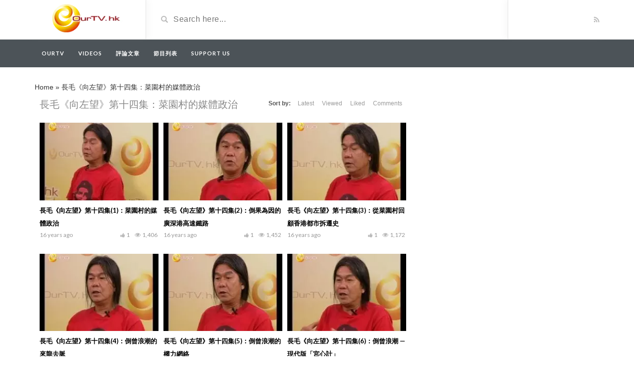

--- FILE ---
content_type: text/html; charset=UTF-8
request_url: https://ourtv.hk/video_tag/%E9%95%B7%E6%AF%9B%E3%80%8A%E5%90%91%E5%B7%A6%E6%9C%9B%E3%80%8B%E7%AC%AC%E5%8D%81%E5%9B%9B%E9%9B%86%EF%BC%9A%E8%8F%9C%E5%9C%92%E6%9D%91%E7%9A%84%E5%AA%92%E9%AB%94%E6%94%BF%E6%B2%BB
body_size: 5807
content:
<!DOCTYPE html>
<html lang="en-US">
<head>
	<meta charset="UTF-8">
    <!--[if IE]><meta http-equiv="X-UA-Compatible" content="IE=edge"><![endif]-->
	<meta name="viewport" content="width=device-width, initial-scale=1">
	<!--[if lt IE 9]>
	  <script src="https://ourtv.hk/wp-content/themes/videotube/assets/js/ie8/html5shiv.js"></script>
      <script src="https://ourtv.hk/wp-content/themes/videotube/assets/js/ie8/respond.min.js"></script>
	<![endif]-->	
	<meta name='robots' content='index, follow, max-image-preview:large, max-snippet:-1, max-video-preview:-1' />

	<!-- This site is optimized with the Yoast SEO plugin v19.10 - https://yoast.com/wordpress/plugins/seo/ -->
	<title>長毛《向左望》第十四集：菜園村的媒體政治 Archives - Ourtv</title>
	<link rel="canonical" href="https://ourtv.hk/video_tag/長毛《向左望》第十四集：菜園村的媒體政治" />
	<meta property="og:locale" content="en_US" />
	<meta property="og:type" content="article" />
	<meta property="og:title" content="長毛《向左望》第十四集：菜園村的媒體政治 Archives - Ourtv" />
	<meta property="og:url" content="https://ourtv.hk/video_tag/長毛《向左望》第十四集：菜園村的媒體政治" />
	<meta property="og:site_name" content="Ourtv" />
	<meta name="twitter:card" content="summary_large_image" />
	<script type="application/ld+json" class="yoast-schema-graph">{"@context":"https://schema.org","@graph":[{"@type":"CollectionPage","@id":"https://ourtv.hk/video_tag/%e9%95%b7%e6%af%9b%e3%80%8a%e5%90%91%e5%b7%a6%e6%9c%9b%e3%80%8b%e7%ac%ac%e5%8d%81%e5%9b%9b%e9%9b%86%ef%bc%9a%e8%8f%9c%e5%9c%92%e6%9d%91%e7%9a%84%e5%aa%92%e9%ab%94%e6%94%bf%e6%b2%bb","url":"https://ourtv.hk/video_tag/%e9%95%b7%e6%af%9b%e3%80%8a%e5%90%91%e5%b7%a6%e6%9c%9b%e3%80%8b%e7%ac%ac%e5%8d%81%e5%9b%9b%e9%9b%86%ef%bc%9a%e8%8f%9c%e5%9c%92%e6%9d%91%e7%9a%84%e5%aa%92%e9%ab%94%e6%94%bf%e6%b2%bb","name":"長毛《向左望》第十四集：菜園村的媒體政治 Archives - Ourtv","isPartOf":{"@id":"https://ourtv.hk/#website"},"primaryImageOfPage":{"@id":"https://ourtv.hk/video_tag/%e9%95%b7%e6%af%9b%e3%80%8a%e5%90%91%e5%b7%a6%e6%9c%9b%e3%80%8b%e7%ac%ac%e5%8d%81%e5%9b%9b%e9%9b%86%ef%bc%9a%e8%8f%9c%e5%9c%92%e6%9d%91%e7%9a%84%e5%aa%92%e9%ab%94%e6%94%bf%e6%b2%bb#primaryimage"},"image":{"@id":"https://ourtv.hk/video_tag/%e9%95%b7%e6%af%9b%e3%80%8a%e5%90%91%e5%b7%a6%e6%9c%9b%e3%80%8b%e7%ac%ac%e5%8d%81%e5%9b%9b%e9%9b%86%ef%bc%9a%e8%8f%9c%e5%9c%92%e6%9d%91%e7%9a%84%e5%aa%92%e9%ab%94%e6%94%bf%e6%b2%bb#primaryimage"},"thumbnailUrl":"https://ourtv.hk/wp-content/uploads/2019/04/1-158.jpg","breadcrumb":{"@id":"https://ourtv.hk/video_tag/%e9%95%b7%e6%af%9b%e3%80%8a%e5%90%91%e5%b7%a6%e6%9c%9b%e3%80%8b%e7%ac%ac%e5%8d%81%e5%9b%9b%e9%9b%86%ef%bc%9a%e8%8f%9c%e5%9c%92%e6%9d%91%e7%9a%84%e5%aa%92%e9%ab%94%e6%94%bf%e6%b2%bb#breadcrumb"},"inLanguage":"en-US"},{"@type":"ImageObject","inLanguage":"en-US","@id":"https://ourtv.hk/video_tag/%e9%95%b7%e6%af%9b%e3%80%8a%e5%90%91%e5%b7%a6%e6%9c%9b%e3%80%8b%e7%ac%ac%e5%8d%81%e5%9b%9b%e9%9b%86%ef%bc%9a%e8%8f%9c%e5%9c%92%e6%9d%91%e7%9a%84%e5%aa%92%e9%ab%94%e6%94%bf%e6%b2%bb#primaryimage","url":"https://ourtv.hk/wp-content/uploads/2019/04/1-158.jpg","contentUrl":"https://ourtv.hk/wp-content/uploads/2019/04/1-158.jpg","width":480,"height":360},{"@type":"BreadcrumbList","@id":"https://ourtv.hk/video_tag/%e9%95%b7%e6%af%9b%e3%80%8a%e5%90%91%e5%b7%a6%e6%9c%9b%e3%80%8b%e7%ac%ac%e5%8d%81%e5%9b%9b%e9%9b%86%ef%bc%9a%e8%8f%9c%e5%9c%92%e6%9d%91%e7%9a%84%e5%aa%92%e9%ab%94%e6%94%bf%e6%b2%bb#breadcrumb","itemListElement":[{"@type":"ListItem","position":1,"name":"Home","item":"https://ourtv.hk/"},{"@type":"ListItem","position":2,"name":"長毛《向左望》第十四集：菜園村的媒體政治"}]},{"@type":"WebSite","@id":"https://ourtv.hk/#website","url":"https://ourtv.hk/","name":"Ourtv","description":"ourtv.hk","potentialAction":[{"@type":"SearchAction","target":{"@type":"EntryPoint","urlTemplate":"https://ourtv.hk/?s={search_term_string}"},"query-input":"required name=search_term_string"}],"inLanguage":"en-US"}]}</script>
	<!-- / Yoast SEO plugin. -->


<link rel='dns-prefetch' href='//www.googletagmanager.com' />
<link rel='dns-prefetch' href='//fonts.googleapis.com' />
<link rel="alternate" type="application/rss+xml" title="Ourtv &raquo; Feed" href="https://ourtv.hk/feed" />
<link rel="alternate" type="application/rss+xml" title="Ourtv &raquo; Comments Feed" href="https://ourtv.hk/comments/feed" />
<link rel="alternate" type="application/rss+xml" title="Ourtv &raquo; 長毛《向左望》第十四集：菜園村的媒體政治 Video Tag Feed" href="https://ourtv.hk/video_tag/%e9%95%b7%e6%af%9b%e3%80%8a%e5%90%91%e5%b7%a6%e6%9c%9b%e3%80%8b%e7%ac%ac%e5%8d%81%e5%9b%9b%e9%9b%86%ef%bc%9a%e8%8f%9c%e5%9c%92%e6%9d%91%e7%9a%84%e5%aa%92%e9%ab%94%e6%94%bf%e6%b2%bb/feed" />
<link rel='stylesheet' id='wp-block-library-css'  href='https://ourtv.hk/wp-includes/css/dist/block-library/style.min.css?ver=6.0.11' type='text/css' media='all' />
<style id='global-styles-inline-css' type='text/css'>
body{--wp--preset--color--black: #000000;--wp--preset--color--cyan-bluish-gray: #abb8c3;--wp--preset--color--white: #ffffff;--wp--preset--color--pale-pink: #f78da7;--wp--preset--color--vivid-red: #cf2e2e;--wp--preset--color--luminous-vivid-orange: #ff6900;--wp--preset--color--luminous-vivid-amber: #fcb900;--wp--preset--color--light-green-cyan: #7bdcb5;--wp--preset--color--vivid-green-cyan: #00d084;--wp--preset--color--pale-cyan-blue: #8ed1fc;--wp--preset--color--vivid-cyan-blue: #0693e3;--wp--preset--color--vivid-purple: #9b51e0;--wp--preset--gradient--vivid-cyan-blue-to-vivid-purple: linear-gradient(135deg,rgba(6,147,227,1) 0%,rgb(155,81,224) 100%);--wp--preset--gradient--light-green-cyan-to-vivid-green-cyan: linear-gradient(135deg,rgb(122,220,180) 0%,rgb(0,208,130) 100%);--wp--preset--gradient--luminous-vivid-amber-to-luminous-vivid-orange: linear-gradient(135deg,rgba(252,185,0,1) 0%,rgba(255,105,0,1) 100%);--wp--preset--gradient--luminous-vivid-orange-to-vivid-red: linear-gradient(135deg,rgba(255,105,0,1) 0%,rgb(207,46,46) 100%);--wp--preset--gradient--very-light-gray-to-cyan-bluish-gray: linear-gradient(135deg,rgb(238,238,238) 0%,rgb(169,184,195) 100%);--wp--preset--gradient--cool-to-warm-spectrum: linear-gradient(135deg,rgb(74,234,220) 0%,rgb(151,120,209) 20%,rgb(207,42,186) 40%,rgb(238,44,130) 60%,rgb(251,105,98) 80%,rgb(254,248,76) 100%);--wp--preset--gradient--blush-light-purple: linear-gradient(135deg,rgb(255,206,236) 0%,rgb(152,150,240) 100%);--wp--preset--gradient--blush-bordeaux: linear-gradient(135deg,rgb(254,205,165) 0%,rgb(254,45,45) 50%,rgb(107,0,62) 100%);--wp--preset--gradient--luminous-dusk: linear-gradient(135deg,rgb(255,203,112) 0%,rgb(199,81,192) 50%,rgb(65,88,208) 100%);--wp--preset--gradient--pale-ocean: linear-gradient(135deg,rgb(255,245,203) 0%,rgb(182,227,212) 50%,rgb(51,167,181) 100%);--wp--preset--gradient--electric-grass: linear-gradient(135deg,rgb(202,248,128) 0%,rgb(113,206,126) 100%);--wp--preset--gradient--midnight: linear-gradient(135deg,rgb(2,3,129) 0%,rgb(40,116,252) 100%);--wp--preset--duotone--dark-grayscale: url('#wp-duotone-dark-grayscale');--wp--preset--duotone--grayscale: url('#wp-duotone-grayscale');--wp--preset--duotone--purple-yellow: url('#wp-duotone-purple-yellow');--wp--preset--duotone--blue-red: url('#wp-duotone-blue-red');--wp--preset--duotone--midnight: url('#wp-duotone-midnight');--wp--preset--duotone--magenta-yellow: url('#wp-duotone-magenta-yellow');--wp--preset--duotone--purple-green: url('#wp-duotone-purple-green');--wp--preset--duotone--blue-orange: url('#wp-duotone-blue-orange');--wp--preset--font-size--small: 13px;--wp--preset--font-size--medium: 20px;--wp--preset--font-size--large: 36px;--wp--preset--font-size--x-large: 42px;}.has-black-color{color: var(--wp--preset--color--black) !important;}.has-cyan-bluish-gray-color{color: var(--wp--preset--color--cyan-bluish-gray) !important;}.has-white-color{color: var(--wp--preset--color--white) !important;}.has-pale-pink-color{color: var(--wp--preset--color--pale-pink) !important;}.has-vivid-red-color{color: var(--wp--preset--color--vivid-red) !important;}.has-luminous-vivid-orange-color{color: var(--wp--preset--color--luminous-vivid-orange) !important;}.has-luminous-vivid-amber-color{color: var(--wp--preset--color--luminous-vivid-amber) !important;}.has-light-green-cyan-color{color: var(--wp--preset--color--light-green-cyan) !important;}.has-vivid-green-cyan-color{color: var(--wp--preset--color--vivid-green-cyan) !important;}.has-pale-cyan-blue-color{color: var(--wp--preset--color--pale-cyan-blue) !important;}.has-vivid-cyan-blue-color{color: var(--wp--preset--color--vivid-cyan-blue) !important;}.has-vivid-purple-color{color: var(--wp--preset--color--vivid-purple) !important;}.has-black-background-color{background-color: var(--wp--preset--color--black) !important;}.has-cyan-bluish-gray-background-color{background-color: var(--wp--preset--color--cyan-bluish-gray) !important;}.has-white-background-color{background-color: var(--wp--preset--color--white) !important;}.has-pale-pink-background-color{background-color: var(--wp--preset--color--pale-pink) !important;}.has-vivid-red-background-color{background-color: var(--wp--preset--color--vivid-red) !important;}.has-luminous-vivid-orange-background-color{background-color: var(--wp--preset--color--luminous-vivid-orange) !important;}.has-luminous-vivid-amber-background-color{background-color: var(--wp--preset--color--luminous-vivid-amber) !important;}.has-light-green-cyan-background-color{background-color: var(--wp--preset--color--light-green-cyan) !important;}.has-vivid-green-cyan-background-color{background-color: var(--wp--preset--color--vivid-green-cyan) !important;}.has-pale-cyan-blue-background-color{background-color: var(--wp--preset--color--pale-cyan-blue) !important;}.has-vivid-cyan-blue-background-color{background-color: var(--wp--preset--color--vivid-cyan-blue) !important;}.has-vivid-purple-background-color{background-color: var(--wp--preset--color--vivid-purple) !important;}.has-black-border-color{border-color: var(--wp--preset--color--black) !important;}.has-cyan-bluish-gray-border-color{border-color: var(--wp--preset--color--cyan-bluish-gray) !important;}.has-white-border-color{border-color: var(--wp--preset--color--white) !important;}.has-pale-pink-border-color{border-color: var(--wp--preset--color--pale-pink) !important;}.has-vivid-red-border-color{border-color: var(--wp--preset--color--vivid-red) !important;}.has-luminous-vivid-orange-border-color{border-color: var(--wp--preset--color--luminous-vivid-orange) !important;}.has-luminous-vivid-amber-border-color{border-color: var(--wp--preset--color--luminous-vivid-amber) !important;}.has-light-green-cyan-border-color{border-color: var(--wp--preset--color--light-green-cyan) !important;}.has-vivid-green-cyan-border-color{border-color: var(--wp--preset--color--vivid-green-cyan) !important;}.has-pale-cyan-blue-border-color{border-color: var(--wp--preset--color--pale-cyan-blue) !important;}.has-vivid-cyan-blue-border-color{border-color: var(--wp--preset--color--vivid-cyan-blue) !important;}.has-vivid-purple-border-color{border-color: var(--wp--preset--color--vivid-purple) !important;}.has-vivid-cyan-blue-to-vivid-purple-gradient-background{background: var(--wp--preset--gradient--vivid-cyan-blue-to-vivid-purple) !important;}.has-light-green-cyan-to-vivid-green-cyan-gradient-background{background: var(--wp--preset--gradient--light-green-cyan-to-vivid-green-cyan) !important;}.has-luminous-vivid-amber-to-luminous-vivid-orange-gradient-background{background: var(--wp--preset--gradient--luminous-vivid-amber-to-luminous-vivid-orange) !important;}.has-luminous-vivid-orange-to-vivid-red-gradient-background{background: var(--wp--preset--gradient--luminous-vivid-orange-to-vivid-red) !important;}.has-very-light-gray-to-cyan-bluish-gray-gradient-background{background: var(--wp--preset--gradient--very-light-gray-to-cyan-bluish-gray) !important;}.has-cool-to-warm-spectrum-gradient-background{background: var(--wp--preset--gradient--cool-to-warm-spectrum) !important;}.has-blush-light-purple-gradient-background{background: var(--wp--preset--gradient--blush-light-purple) !important;}.has-blush-bordeaux-gradient-background{background: var(--wp--preset--gradient--blush-bordeaux) !important;}.has-luminous-dusk-gradient-background{background: var(--wp--preset--gradient--luminous-dusk) !important;}.has-pale-ocean-gradient-background{background: var(--wp--preset--gradient--pale-ocean) !important;}.has-electric-grass-gradient-background{background: var(--wp--preset--gradient--electric-grass) !important;}.has-midnight-gradient-background{background: var(--wp--preset--gradient--midnight) !important;}.has-small-font-size{font-size: var(--wp--preset--font-size--small) !important;}.has-medium-font-size{font-size: var(--wp--preset--font-size--medium) !important;}.has-large-font-size{font-size: var(--wp--preset--font-size--large) !important;}.has-x-large-font-size{font-size: var(--wp--preset--font-size--x-large) !important;}
</style>
<link rel='stylesheet' id='bootstrap.min-css'  href='https://ourtv.hk/wp-content/themes/videotube/assets/css/bootstrap.min.css?ver=6.0.11' type='text/css' media='all' />
<link rel='stylesheet' id='mars-font-awesome-css'  href='https://ourtv.hk/wp-content/themes/videotube/assets/css/font-awesome.min.css?ver=6.0.11' type='text/css' media='all' />
<link rel='stylesheet' id='mars-googlefont-lato-css'  href='//fonts.googleapis.com/css?family=Lato%3A300%2C400%2C700%2C900&#038;ver=6.0.11' type='text/css' media='all' />
<link rel='stylesheet' id='style-css'  href='https://ourtv.hk/wp-content/themes/videotube/style.css' type='text/css' media='all' />
<link rel='stylesheet' id='bootstrap-multiselect-css'  href='https://ourtv.hk/wp-content/themes/videotube/assets/css/bootstrap-multiselect.css?ver=6.0.11' type='text/css' media='all' />
<!--[if lt IE 9]>
<link rel='stylesheet' id='vc_lte_ie9-css'  href='https://ourtv.hk/wp-content/plugins/js_composer/assets/css/vc_lte_ie9.min.css?ver=6.0.2' type='text/css' media='screen' />
<![endif]-->
<script type='text/javascript' src='https://ourtv.hk/wp-includes/js/jquery/jquery.min.js?ver=3.6.0' id='jquery-core-js'></script>
<script type='text/javascript' src='https://ourtv.hk/wp-includes/js/jquery/jquery-migrate.min.js?ver=3.3.2' id='jquery-migrate-js'></script>

<!-- Google Analytics snippet added by Site Kit -->
<script type='text/javascript' src='https://www.googletagmanager.com/gtag/js?id=UA-35986934-2' id='google_gtagjs-js' async></script>
<script type='text/javascript' id='google_gtagjs-js-after'>
window.dataLayer = window.dataLayer || [];function gtag(){dataLayer.push(arguments);}
gtag('set', 'linker', {"domains":["ourtv.hk"]} );
gtag("js", new Date());
gtag("set", "developer_id.dZTNiMT", true);
gtag("config", "UA-35986934-2", {"anonymize_ip":true});
gtag("config", "G-9Y7XQPXV7B");
</script>

<!-- End Google Analytics snippet added by Site Kit -->
<link rel="https://api.w.org/" href="https://ourtv.hk/wp-json/" /><link rel="EditURI" type="application/rsd+xml" title="RSD" href="https://ourtv.hk/xmlrpc.php?rsd" />
<link rel="wlwmanifest" type="application/wlwmanifest+xml" href="https://ourtv.hk/wp-includes/wlwmanifest.xml" /> 
<meta name="generator" content="WordPress 6.0.11" />
<meta name="generator" content="Site Kit by Google 1.107.0" /><link rel="icon" href="https://ourtv.hk/wp-content/uploads/2019/07/cropped-Logo-OurTV-website-32x32.png" sizes="32x32" />
<link rel="icon" href="https://ourtv.hk/wp-content/uploads/2019/07/cropped-Logo-OurTV-website-192x192.png" sizes="192x192" />
<link rel="apple-touch-icon" href="https://ourtv.hk/wp-content/uploads/2019/07/cropped-Logo-OurTV-website-180x180.png" />
<meta name="msapplication-TileImage" content="https://ourtv.hk/wp-content/uploads/2019/07/cropped-Logo-OurTV-website-270x270.png" />
<noscript><style type="text/css"> .wpb_animate_when_almost_visible { opacity: 1; }</style></noscript></head>
<body data-rsssl=1 class="archive tax-video_tag term-486 wpb-js-composer js-comp-ver-6.0.2 vc_responsive">
	<div id="header">
		<div class="container">
			<div class="row">
				<div class="col-sm-3" id="logo">
					<a title="ourtv.hk" href="https://ourtv.hk">
												<img src="https://ourtv.hk/wp-content/uploads/2022/11/Logo_OutTV_for_Website_v2.png" alt="ourtv.hk" />
					</a>
				</div>
				<form method="get" action="https://ourtv.hk">	
					<div class="col-sm-6" id="header-search">
						<span class="glyphicon glyphicon-search search-icon"></span>
												<input value="" name="s" type="text" placeholder="Search here..." id="search">
					</div>
				</form>
				<div class="col-sm-3" id="header-social">
										<a href="https://ourtv.hk/feed/rss"><i class="fa fa-rss"></i></a>
				</div>
			</div>
		</div>
	</div><!-- /#header -->
	<div id="navigation-wrapper">
		<div class="container">
			<div class="navbar-header">
			  <button class="navbar-toggle" type="button" data-toggle="collapse" data-target=".bs-navbar-collapse">
				<span class="icon-bar"></span>
				<span class="icon-bar"></span>
				<span class="icon-bar"></span>
			  </button>
			</div>
			<nav class="collapse navbar-collapse bs-navbar-collapse" role="navigation">
			<!-- menu -->
			  	<ul id="menu-menu" class="nav navbar-nav list-inline menu"><li id="menu-item-6891" class="menu-item menu-item-type-post_type menu-item-object-page menu-item-home menu-item-6891 depth"><a href="https://ourtv.hk/">OurTV</a></li>
<li id="menu-item-17500" class="menu-item menu-item-type-custom menu-item-object-custom menu-item-17500 depth"><a href="/video">Videos</a></li>
<li id="menu-item-18009" class="menu-item menu-item-type-taxonomy menu-item-object-category menu-item-18009 depth"><a href="https://ourtv.hk/category/article">評論文章</a></li>
<li id="menu-item-18434" class="menu-item menu-item-type-post_type menu-item-object-page menu-item-18434 depth"><a href="https://ourtv.hk/%e7%af%80%e7%9b%ae%e5%88%97%e8%a1%a8">節目列表</a></li>
<li id="menu-item-19359" class="menu-item menu-item-type-post_type menu-item-object-page menu-item-19359 depth"><a href="https://ourtv.hk/support-us">Support Us</a></li>
</ul>			</nav>
		</div>
	</div><!-- /#navigation-wrapper -->		<div class="container">
		<p id="breadcrumbs"><span><span><a href="https://ourtv.hk/">Home</a> » <span class="breadcrumb_last" aria-current="page">長毛《向左望》第十四集：菜園村的媒體政治</span></span></span></p>	
		<div class="row">
			<div class="col-md-8 col-sm-12 main-content">
								<div class="row video-section meta-maxwidth-230">
	          		<div class="section-header">
						<h1 class="page-title">長毛《向左望》第十四集：菜園村的媒體政治</h1>	                    <div class="section-nav"><ul class="sorting"><li class="sort-text">Sort by:</li><li ><a href="/video_tag/%e9%95%b7%e6%af%9b%e3%80%8a%e5%90%91%e5%b7%a6%e6%9c%9b%e3%80%8b%e7%ac%ac%e5%8d%81%e5%9b%9b%e9%9b%86%ef%bc%9a%e8%8f%9c%e5%9c%92%e6%9d%91%e7%9a%84%e5%aa%92%e9%ab%94%e6%94%bf%e6%b2%bb?order_post=latest">Latest</a></li><li ><a href="/video_tag/%e9%95%b7%e6%af%9b%e3%80%8a%e5%90%91%e5%b7%a6%e6%9c%9b%e3%80%8b%e7%ac%ac%e5%8d%81%e5%9b%9b%e9%9b%86%ef%bc%9a%e8%8f%9c%e5%9c%92%e6%9d%91%e7%9a%84%e5%aa%92%e9%ab%94%e6%94%bf%e6%b2%bb?order_post=viewed">Viewed</a></li><li ><a href="/video_tag/%e9%95%b7%e6%af%9b%e3%80%8a%e5%90%91%e5%b7%a6%e6%9c%9b%e3%80%8b%e7%ac%ac%e5%8d%81%e5%9b%9b%e9%9b%86%ef%bc%9a%e8%8f%9c%e5%9c%92%e6%9d%91%e7%9a%84%e5%aa%92%e9%ab%94%e6%94%bf%e6%b2%bb?order_post=liked">Liked</a></li><li ><a href="/video_tag/%e9%95%b7%e6%af%9b%e3%80%8a%e5%90%91%e5%b7%a6%e6%9c%9b%e3%80%8b%e7%ac%ac%e5%8d%81%e5%9b%9b%e9%9b%86%ef%bc%9a%e8%8f%9c%e5%9c%92%e6%9d%91%e7%9a%84%e5%aa%92%e9%ab%94%e6%94%bf%e6%b2%bb?order_post=comments">Comments</a></li></ul></div>	                </div>					
					
<div class="item responsive-height col-md-4 col-sm-6 col-xs-6">
	<div class="item-img">
		<a href="https://ourtv.hk/video/%e9%95%b7%e6%af%9b%e3%80%8a%e5%90%91%e5%b7%a6%e6%9c%9b%e3%80%8b%e7%ac%ac%e5%8d%81%e5%9b%9b%e9%9b%861%ef%bc%9a%e8%8f%9c%e5%9c%92%e6%9d%91%e7%9a%84%e5%aa%92%e9%ab%94%e6%94%bf%e6%b2%bb"><img width="230" height="150" src="https://ourtv.hk/wp-content/uploads/2019/04/1-158-230x150.jpg" class="img-responsive wp-post-image" alt="" srcset="https://ourtv.hk/wp-content/uploads/2019/04/1-158-230x150.jpg 230w, https://ourtv.hk/wp-content/uploads/2019/04/1-158-165x108.jpg 165w" sizes="(max-width: 230px) 100vw, 230px" /></a>					<a href="https://ourtv.hk/video/%e9%95%b7%e6%af%9b%e3%80%8a%e5%90%91%e5%b7%a6%e6%9c%9b%e3%80%8b%e7%ac%ac%e5%8d%81%e5%9b%9b%e9%9b%861%ef%bc%9a%e8%8f%9c%e5%9c%92%e6%9d%91%e7%9a%84%e5%aa%92%e9%ab%94%e6%94%bf%e6%b2%bb"><div class="img-hover"></div></a>
			</div>
	<h3><a href="https://ourtv.hk/video/%e9%95%b7%e6%af%9b%e3%80%8a%e5%90%91%e5%b7%a6%e6%9c%9b%e3%80%8b%e7%ac%ac%e5%8d%81%e5%9b%9b%e9%9b%861%ef%bc%9a%e8%8f%9c%e5%9c%92%e6%9d%91%e7%9a%84%e5%aa%92%e9%ab%94%e6%94%bf%e6%b2%bb">長毛《向左望》第十四集(1)：菜園村的媒體政治</a></h3>
	
			<div class="meta"><span class="date">16 years ago</span><span class="views"><i class="fa fa-eye"></i>1,406</span><span class="heart"><i class="fa fa-thumbs-up"></i>1</span>
					<span class="fcomments"><i class="fa fa-comments"></i>0</span>
				
			</div>
		</div>
<div class="item responsive-height col-md-4 col-sm-6 col-xs-6">
	<div class="item-img">
		<a href="https://ourtv.hk/video/%e9%95%b7%e6%af%9b%e3%80%8a%e5%90%91%e5%b7%a6%e6%9c%9b%e3%80%8b%e7%ac%ac%e5%8d%81%e5%9b%9b%e9%9b%862%ef%bc%9a%e5%80%92%e6%9e%9c%e7%82%ba%e5%9b%a0%e7%9a%84%e5%bb%a3%e6%b7%b1%e6%b8%af%e9%ab%98"><img width="230" height="150" src="https://ourtv.hk/wp-content/uploads/2019/04/2-187-230x150.jpg" class="img-responsive wp-post-image" alt="" loading="lazy" srcset="https://ourtv.hk/wp-content/uploads/2019/04/2-187-230x150.jpg 230w, https://ourtv.hk/wp-content/uploads/2019/04/2-187-165x108.jpg 165w" sizes="(max-width: 230px) 100vw, 230px" /></a>					<a href="https://ourtv.hk/video/%e9%95%b7%e6%af%9b%e3%80%8a%e5%90%91%e5%b7%a6%e6%9c%9b%e3%80%8b%e7%ac%ac%e5%8d%81%e5%9b%9b%e9%9b%862%ef%bc%9a%e5%80%92%e6%9e%9c%e7%82%ba%e5%9b%a0%e7%9a%84%e5%bb%a3%e6%b7%b1%e6%b8%af%e9%ab%98"><div class="img-hover"></div></a>
			</div>
	<h3><a href="https://ourtv.hk/video/%e9%95%b7%e6%af%9b%e3%80%8a%e5%90%91%e5%b7%a6%e6%9c%9b%e3%80%8b%e7%ac%ac%e5%8d%81%e5%9b%9b%e9%9b%862%ef%bc%9a%e5%80%92%e6%9e%9c%e7%82%ba%e5%9b%a0%e7%9a%84%e5%bb%a3%e6%b7%b1%e6%b8%af%e9%ab%98">長毛《向左望》第十四集(2)：倒果為因的廣深港高速鐵路</a></h3>
	
			<div class="meta"><span class="date">16 years ago</span><span class="views"><i class="fa fa-eye"></i>1,452</span><span class="heart"><i class="fa fa-thumbs-up"></i>1</span>
					<span class="fcomments"><i class="fa fa-comments"></i>0</span>
				
			</div>
		</div>
<div class="item responsive-height col-md-4 col-sm-6 col-xs-6">
	<div class="item-img">
		<a href="https://ourtv.hk/video/%e9%95%b7%e6%af%9b%e3%80%8a%e5%90%91%e5%b7%a6%e6%9c%9b%e3%80%8b%e7%ac%ac%e5%8d%81%e5%9b%9b%e9%9b%863%ef%bc%9a%e5%be%9e%e8%8f%9c%e5%9c%92%e6%9d%91%e5%9b%9e%e9%a1%a7%e9%a6%99%e6%b8%af%e9%83%bd"><img width="230" height="150" src="https://ourtv.hk/wp-content/uploads/2019/04/3-171-230x150.jpg" class="img-responsive wp-post-image" alt="" loading="lazy" srcset="https://ourtv.hk/wp-content/uploads/2019/04/3-171-230x150.jpg 230w, https://ourtv.hk/wp-content/uploads/2019/04/3-171-165x108.jpg 165w" sizes="(max-width: 230px) 100vw, 230px" /></a>					<a href="https://ourtv.hk/video/%e9%95%b7%e6%af%9b%e3%80%8a%e5%90%91%e5%b7%a6%e6%9c%9b%e3%80%8b%e7%ac%ac%e5%8d%81%e5%9b%9b%e9%9b%863%ef%bc%9a%e5%be%9e%e8%8f%9c%e5%9c%92%e6%9d%91%e5%9b%9e%e9%a1%a7%e9%a6%99%e6%b8%af%e9%83%bd"><div class="img-hover"></div></a>
			</div>
	<h3><a href="https://ourtv.hk/video/%e9%95%b7%e6%af%9b%e3%80%8a%e5%90%91%e5%b7%a6%e6%9c%9b%e3%80%8b%e7%ac%ac%e5%8d%81%e5%9b%9b%e9%9b%863%ef%bc%9a%e5%be%9e%e8%8f%9c%e5%9c%92%e6%9d%91%e5%9b%9e%e9%a1%a7%e9%a6%99%e6%b8%af%e9%83%bd">長毛《向左望》第十四集(3)：從菜園村回顧香港都市拆遷史</a></h3>
	
			<div class="meta"><span class="date">16 years ago</span><span class="views"><i class="fa fa-eye"></i>1,172</span><span class="heart"><i class="fa fa-thumbs-up"></i>1</span>
					<span class="fcomments"><i class="fa fa-comments"></i>0</span>
				
			</div>
		</div>
<div class="item responsive-height col-md-4 col-sm-6 col-xs-6">
	<div class="item-img">
		<a href="https://ourtv.hk/video/%e9%95%b7%e6%af%9b%e3%80%8a%e5%90%91%e5%b7%a6%e6%9c%9b%e3%80%8b%e7%ac%ac%e5%8d%81%e5%9b%9b%e9%9b%864%ef%bc%9a%e5%80%92%e6%9b%be%e6%b5%aa%e6%bd%ae%e7%9a%84%e4%be%86%e9%be%8d%e5%8e%bb%e8%84%88"><img width="230" height="150" src="https://ourtv.hk/wp-content/uploads/2019/04/4-122-230x150.jpg" class="img-responsive wp-post-image" alt="" loading="lazy" srcset="https://ourtv.hk/wp-content/uploads/2019/04/4-122-230x150.jpg 230w, https://ourtv.hk/wp-content/uploads/2019/04/4-122-165x108.jpg 165w" sizes="(max-width: 230px) 100vw, 230px" /></a>					<a href="https://ourtv.hk/video/%e9%95%b7%e6%af%9b%e3%80%8a%e5%90%91%e5%b7%a6%e6%9c%9b%e3%80%8b%e7%ac%ac%e5%8d%81%e5%9b%9b%e9%9b%864%ef%bc%9a%e5%80%92%e6%9b%be%e6%b5%aa%e6%bd%ae%e7%9a%84%e4%be%86%e9%be%8d%e5%8e%bb%e8%84%88"><div class="img-hover"></div></a>
			</div>
	<h3><a href="https://ourtv.hk/video/%e9%95%b7%e6%af%9b%e3%80%8a%e5%90%91%e5%b7%a6%e6%9c%9b%e3%80%8b%e7%ac%ac%e5%8d%81%e5%9b%9b%e9%9b%864%ef%bc%9a%e5%80%92%e6%9b%be%e6%b5%aa%e6%bd%ae%e7%9a%84%e4%be%86%e9%be%8d%e5%8e%bb%e8%84%88">長毛《向左望》第十四集(4)：倒曾浪潮的來龍去脈</a></h3>
	
			<div class="meta"><span class="date">16 years ago</span><span class="views"><i class="fa fa-eye"></i>1,221</span><span class="heart"><i class="fa fa-thumbs-up"></i>1</span>
					<span class="fcomments"><i class="fa fa-comments"></i>0</span>
				
			</div>
		</div>
<div class="item responsive-height col-md-4 col-sm-6 col-xs-6">
	<div class="item-img">
		<a href="https://ourtv.hk/video/%e9%95%b7%e6%af%9b%e3%80%8a%e5%90%91%e5%b7%a6%e6%9c%9b%e3%80%8b%e7%ac%ac%e5%8d%81%e5%9b%9b%e9%9b%865%ef%bc%9a%e5%80%92%e6%9b%be%e6%b5%aa%e6%bd%ae%e7%9a%84%e6%ac%8a%e5%8a%9b%e7%b6%b2%e7%b5%a1"><img width="230" height="150" src="https://ourtv.hk/wp-content/uploads/2019/04/5-109-230x150.jpg" class="img-responsive wp-post-image" alt="" loading="lazy" srcset="https://ourtv.hk/wp-content/uploads/2019/04/5-109-230x150.jpg 230w, https://ourtv.hk/wp-content/uploads/2019/04/5-109-165x108.jpg 165w" sizes="(max-width: 230px) 100vw, 230px" /></a>					<a href="https://ourtv.hk/video/%e9%95%b7%e6%af%9b%e3%80%8a%e5%90%91%e5%b7%a6%e6%9c%9b%e3%80%8b%e7%ac%ac%e5%8d%81%e5%9b%9b%e9%9b%865%ef%bc%9a%e5%80%92%e6%9b%be%e6%b5%aa%e6%bd%ae%e7%9a%84%e6%ac%8a%e5%8a%9b%e7%b6%b2%e7%b5%a1"><div class="img-hover"></div></a>
			</div>
	<h3><a href="https://ourtv.hk/video/%e9%95%b7%e6%af%9b%e3%80%8a%e5%90%91%e5%b7%a6%e6%9c%9b%e3%80%8b%e7%ac%ac%e5%8d%81%e5%9b%9b%e9%9b%865%ef%bc%9a%e5%80%92%e6%9b%be%e6%b5%aa%e6%bd%ae%e7%9a%84%e6%ac%8a%e5%8a%9b%e7%b6%b2%e7%b5%a1">長毛《向左望》第十四集(5)：倒曾浪潮的權力網絡</a></h3>
	
			<div class="meta"><span class="date">16 years ago</span><span class="views"><i class="fa fa-eye"></i>1,443</span><span class="heart"><i class="fa fa-thumbs-up"></i>1</span>
					<span class="fcomments"><i class="fa fa-comments"></i>0</span>
				
			</div>
		</div>
<div class="item responsive-height col-md-4 col-sm-6 col-xs-6">
	<div class="item-img">
		<a href="https://ourtv.hk/video/%e9%95%b7%e6%af%9b%e3%80%8a%e5%90%91%e5%b7%a6%e6%9c%9b%e3%80%8b%e7%ac%ac%e5%8d%81%e5%9b%9b%e9%9b%866%ef%bc%9a%e5%80%92%e6%9b%be%e6%b5%aa%e6%bd%ae-%e7%8f%be%e4%bb%a3%e7%89%88%e3%80%8c"><img width="230" height="150" src="https://ourtv.hk/wp-content/uploads/2019/04/6-84-230x150.jpg" class="img-responsive wp-post-image" alt="" loading="lazy" srcset="https://ourtv.hk/wp-content/uploads/2019/04/6-84-230x150.jpg 230w, https://ourtv.hk/wp-content/uploads/2019/04/6-84-165x108.jpg 165w" sizes="(max-width: 230px) 100vw, 230px" /></a>					<a href="https://ourtv.hk/video/%e9%95%b7%e6%af%9b%e3%80%8a%e5%90%91%e5%b7%a6%e6%9c%9b%e3%80%8b%e7%ac%ac%e5%8d%81%e5%9b%9b%e9%9b%866%ef%bc%9a%e5%80%92%e6%9b%be%e6%b5%aa%e6%bd%ae-%e7%8f%be%e4%bb%a3%e7%89%88%e3%80%8c"><div class="img-hover"></div></a>
			</div>
	<h3><a href="https://ourtv.hk/video/%e9%95%b7%e6%af%9b%e3%80%8a%e5%90%91%e5%b7%a6%e6%9c%9b%e3%80%8b%e7%ac%ac%e5%8d%81%e5%9b%9b%e9%9b%866%ef%bc%9a%e5%80%92%e6%9b%be%e6%b5%aa%e6%bd%ae-%e7%8f%be%e4%bb%a3%e7%89%88%e3%80%8c">長毛《向左望》第十四集(6)：倒曾浪潮 — 現代版「宮心計」</a></h3>
	
			<div class="meta"><span class="date">16 years ago</span><span class="views"><i class="fa fa-eye"></i>1,419</span><span class="heart"><i class="fa fa-thumbs-up"></i>1</span>
					<span class="fcomments"><i class="fa fa-comments"></i>0</span>
				
			</div>
		</div>				</div>
				                			</div>
					</div><!-- /.row -->
	</div><!-- /.container -->
	<div id="footer">
		<div class="container">
			<div class="row">
							</div>
			<div class="copyright">
				<p><p id="target">Copyright 2019 ourtv.hk.</p></p>            </div>
		</div>
	</div><!-- /#footer -->
    <style>body{font-family:;}h1,h2,h3,h4,h5,h6 {font-family:!important}#navigation-wrapper ul.menu li a{font-family:, sans-serif!important;}</style><script type='text/javascript' src='https://ourtv.hk/wp-content/themes/videotube/assets/js/bootstrap.min.js?ver=6.0.11' id='bootstrap.min-js'></script>
<script type='text/javascript' src='https://ourtv.hk/wp-content/themes/videotube/assets/js/ie8/jquery.placeholder.js?ver=6.0.11' id='mars-jquery.placeholder-js'></script>
<script type='text/javascript' src='https://ourtv.hk/wp-content/themes/videotube/assets/js/jquery.matchheight-min.js?ver=6.0.11' id='mars-jquery.matchHeight-js'></script>
<script type='text/javascript' src='https://ourtv.hk/wp-content/themes/videotube/assets/js/functions.js?ver=6.0.11' id='mars-functions-js'></script>
<script type='text/javascript' src='https://ourtv.hk/wp-content/themes/videotube/assets/js/jquery.cookie.js?ver=6.0.11' id='jquery.cookie-js'></script>
<script type='text/javascript' src='https://ourtv.hk/wp-content/themes/videotube/assets/js/bootstrap-multiselect.js?ver=6.0.11' id='bootstrap-multiselect-js'></script>
<script type='text/javascript' src='https://ourtv.hk/wp-content/themes/videotube/assets/js/jquery.form.min.js?ver=6.0.11' id='jquery.form-js'></script>
<script type='text/javascript' src='https://ourtv.hk/wp-content/themes/videotube/assets/js/ajax_handled.js?ver=6.0.11' id='ajax_handled-js'></script>
<script type='text/javascript' src='https://ourtv.hk/wp-content/themes/videotube/assets/js/loading-more.js?ver=6.0.11' id='loading-more-js'></script>
<script type='text/javascript' src='https://ourtv.hk/wp-content/themes/videotube/assets/js/readmore.min.js?ver=6.0.11' id='readmore-js'></script>
<script type='text/javascript' id='mars-custom-js-extra'>
/* <![CDATA[ */
var jsvar = {"home_url":"https:\/\/ourtv.hk\/","ajaxurl":"https:\/\/ourtv.hk\/wp-admin\/admin-ajax.php","_ajax_nonce":"b3eff40ae3","video_filetypes":["mp4","m4v","webm","ogv","flv"],"image_filetypes":["jpg","gif","png"],"error_image_filetype":"Please upload an image instead.","error_video_filetype":"Please upload a video instead.","delete_video_confirm":"Do you want to delete this video?"};
/* ]]> */
</script>
<script type='text/javascript' src='https://ourtv.hk/wp-content/themes/videotube/assets/js/custom.js?ver=6.0.11' id='mars-custom-js'></script>
 
<script defer src="https://static.cloudflareinsights.com/beacon.min.js/vcd15cbe7772f49c399c6a5babf22c1241717689176015" integrity="sha512-ZpsOmlRQV6y907TI0dKBHq9Md29nnaEIPlkf84rnaERnq6zvWvPUqr2ft8M1aS28oN72PdrCzSjY4U6VaAw1EQ==" data-cf-beacon='{"version":"2024.11.0","token":"1242a82b1b5d425f813ecec290d10896","r":1,"server_timing":{"name":{"cfCacheStatus":true,"cfEdge":true,"cfExtPri":true,"cfL4":true,"cfOrigin":true,"cfSpeedBrain":true},"location_startswith":null}}' crossorigin="anonymous"></script>
</body>
</html>